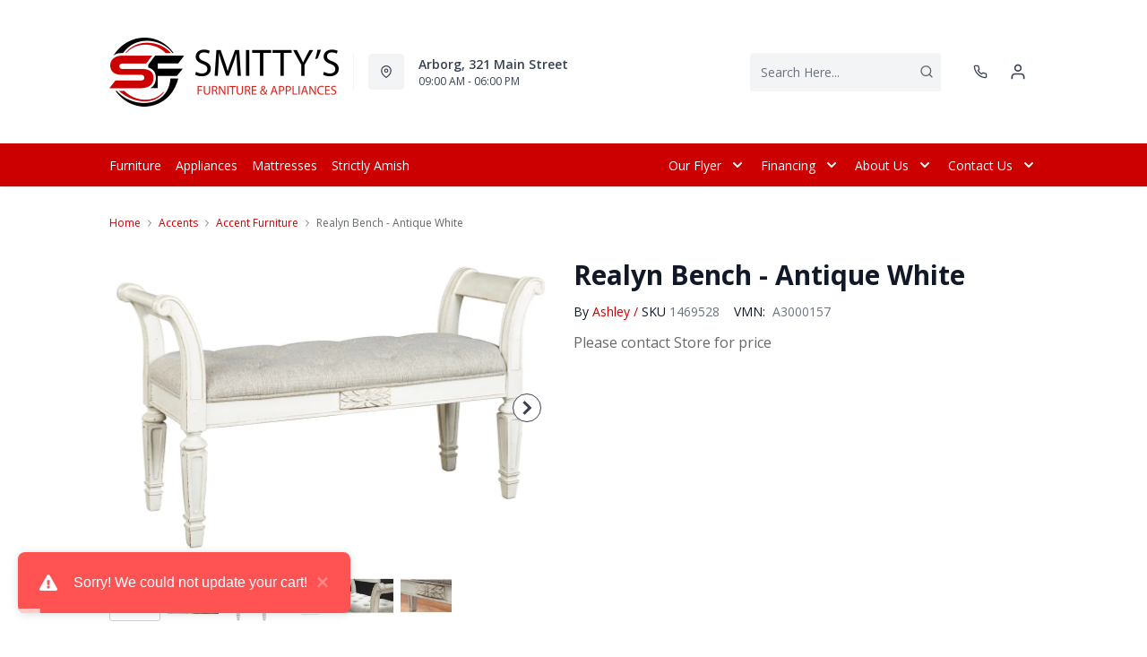

--- FILE ---
content_type: text/html; charset=utf-8
request_url: https://www.smittysfurniture.net/products/realyn-bench-antique-white?view=product-endpoint
body_size: 2821
content:


{
"product":{
        "id": 6115026567363,
"title": "Realyn Bench - Antique White",
"tags": ["Accent Furniture",
"Accents",
"Accents-Accent Furniture",
"Benches",
"Brand_Ashley",
"Colour_White",
"data-feed-3-0",
"Dimensions (Height)_19&quot;-60&quot;",
"Dimensions (Width)_38&quot; and above",
"Home Decor",
"Lifestyle_Classic",
"newversion",
"OnlineOnly",
"OnListingPage_true",
"Piece_Bench",
"promoAdditional10Off2021123017",
"recliner-theme",
"Room-Accents",
"RoomGrouping-Accents-Accent Furniture",
"Sale",
"SeriesId_ASH-ACF-A3000157",
"ShowOnListing",
"Special Offers_Online Only",
"VendorId-ASH",
"Web Series_ASH-A3000157"
],
"online_store_url": "\/products\/realyn-bench-antique-white",
"product_type": "Bench",
"handle": "realyn-bench-antique-white",
"available": true,
"body_html": "A%20classic%20to%20be%20cherished%20for%20years.%20This%20accent%20bench%20is%20a%20timeless%20treasure.%20Quality%20wood%20frame%20flaunts%20an%20antiqued%20white%20finish.%20Touches%20like%20the%20scrolled%20arms%20and%20floral%20applique%20give%20this%20piece%20so%20much%20character.%20You%E2%80%99ll%20love%20sitting%20on%20the%20cushiony,%20tufted%20seat%20in%20all%20of%20its%20sophistication.",
"collections": ["home-accents"
],
"price": 45999,
"price_max": 45999,
"price_min": 45999,
"price_varies": false,
"compare_at_price": null,
"compare_at_price_max": 0,
"compare_at_price_min": 0,
"compare_at_price_varies":false,
"has_only_default_variant": true,
"featured_image": "\/\/www.smittysfurniture.net\/cdn\/shop\/products\/1_a0c01ee7-6aa6-427d-b54f-5d025761dadd_400x.jpg?v=1734641553",
"placeholder_image": "\/\/www.smittysfurniture.net\/cdn\/shop\/products\/1_a0c01ee7-6aa6-427d-b54f-5d025761dadd_20x.jpg?v=1734641553",
"meta_info":null,
"page_id":null,
"zone_price_range":null,
"productGroupId":"8168",
"options": [
  {
  "name": "Title",
  "option_group": "option1",
  "position": 1,
  "values": [
    "Default Title"
  
  ]
  }

],
"images": [
  {
  "id": 22887623884995,
  "altText": "Realyn Bench - Antique White",
  "height": 2048,
  "width": 2048,
  "position": 1,
  "src": "\/\/www.smittysfurniture.net\/cdn\/shop\/products\/1_a0c01ee7-6aa6-427d-b54f-5d025761dadd.jpg?v=1734641553",
  "src_small": "\/\/www.smittysfurniture.net\/cdn\/shop\/products\/1_a0c01ee7-6aa6-427d-b54f-5d025761dadd_400x.jpg?v=1734641553",
  "src_placeholder": "\/\/www.smittysfurniture.net\/cdn\/shop\/products\/1_a0c01ee7-6aa6-427d-b54f-5d025761dadd_50x.jpg?v=1734641553"
  },

  {
  "id": 22887623917763,
  "altText": "Realyn Bench - Antique White",
  "height": 2048,
  "width": 2048,
  "position": 2,
  "src": "\/\/www.smittysfurniture.net\/cdn\/shop\/products\/2_e9d03d8f-e90e-4928-a9db-b8ea936a7ae7.jpg?v=1608208699",
  "src_small": "\/\/www.smittysfurniture.net\/cdn\/shop\/products\/2_e9d03d8f-e90e-4928-a9db-b8ea936a7ae7_400x.jpg?v=1608208699",
  "src_placeholder": "\/\/www.smittysfurniture.net\/cdn\/shop\/products\/2_e9d03d8f-e90e-4928-a9db-b8ea936a7ae7_50x.jpg?v=1608208699"
  },

  {
  "id": 22887623950531,
  "altText": "Realyn Bench - Antique White",
  "height": 2048,
  "width": 2048,
  "position": 3,
  "src": "\/\/www.smittysfurniture.net\/cdn\/shop\/products\/3_ebfd7880-e8a3-416e-8d8b-6e12e6446372.jpg?v=1608208699",
  "src_small": "\/\/www.smittysfurniture.net\/cdn\/shop\/products\/3_ebfd7880-e8a3-416e-8d8b-6e12e6446372_400x.jpg?v=1608208699",
  "src_placeholder": "\/\/www.smittysfurniture.net\/cdn\/shop\/products\/3_ebfd7880-e8a3-416e-8d8b-6e12e6446372_50x.jpg?v=1608208699"
  },

  {
  "id": 22887623983299,
  "altText": "Realyn Bench - Antique White",
  "height": 2048,
  "width": 2048,
  "position": 4,
  "src": "\/\/www.smittysfurniture.net\/cdn\/shop\/products\/4_69bf2477-ff21-49dd-b8fe-905851cd2901.jpg?v=1608208700",
  "src_small": "\/\/www.smittysfurniture.net\/cdn\/shop\/products\/4_69bf2477-ff21-49dd-b8fe-905851cd2901_400x.jpg?v=1608208700",
  "src_placeholder": "\/\/www.smittysfurniture.net\/cdn\/shop\/products\/4_69bf2477-ff21-49dd-b8fe-905851cd2901_50x.jpg?v=1608208700"
  },

  {
  "id": 22887624016067,
  "altText": "Realyn Bench - Antique White",
  "height": 2048,
  "width": 2048,
  "position": 5,
  "src": "\/\/www.smittysfurniture.net\/cdn\/shop\/products\/5_2ecabc20-10b3-4943-9821-ff5adcd65029.jpg?v=1608208700",
  "src_small": "\/\/www.smittysfurniture.net\/cdn\/shop\/products\/5_2ecabc20-10b3-4943-9821-ff5adcd65029_400x.jpg?v=1608208700",
  "src_placeholder": "\/\/www.smittysfurniture.net\/cdn\/shop\/products\/5_2ecabc20-10b3-4943-9821-ff5adcd65029_50x.jpg?v=1608208700"
  },

  {
  "id": 22887624081603,
  "altText": "Realyn Bench - Antique White",
  "height": 2048,
  "width": 2048,
  "position": 6,
  "src": "\/\/www.smittysfurniture.net\/cdn\/shop\/products\/6_b0e45d57-abb2-4d35-8201-f432f2f14f65.jpg?v=1608208700",
  "src_small": "\/\/www.smittysfurniture.net\/cdn\/shop\/products\/6_b0e45d57-abb2-4d35-8201-f432f2f14f65_400x.jpg?v=1608208700",
  "src_placeholder": "\/\/www.smittysfurniture.net\/cdn\/shop\/products\/6_b0e45d57-abb2-4d35-8201-f432f2f14f65_50x.jpg?v=1608208700"
  }

],
"variants": [
  {
  "price": 45999,
  "compare_at_price": null,
  "image_id": 22887623884995,"image": {
    "id": 22887623884995,
    "altText": "Realyn Bench - Antique White",
    "height": 2048,
    "width": 2048,
    "position": 1,
    "src": "\/\/www.smittysfurniture.net\/cdn\/shop\/products\/1_a0c01ee7-6aa6-427d-b54f-5d025761dadd.jpg?v=1734641553",
    "src_small": "\/\/www.smittysfurniture.net\/cdn\/shop\/products\/1_a0c01ee7-6aa6-427d-b54f-5d025761dadd_400x.jpg?v=1734641553",
    "src_placeholder": "\/\/www.smittysfurniture.net\/cdn\/shop\/products\/1_a0c01ee7-6aa6-427d-b54f-5d025761dadd_50x.jpg?v=1734641553"
    },"available": true,
  "inventory_quantity": 0,
  "id": 37653913862339,
  "barcode": "024052517231",
  "option1": "Default Title",
  "option2": null,
  "option3": null,
  "position": 1,
  "sku": "1469528",
  "selected": false,
  "url": "\/products\/realyn-bench-antique-white?variant=37653913862339",
  "title": "Default Title",
  "meta_badges": null,
  "additionalDimensions": [{"Desc":"Seat depth","ADI":"16.25","W":"0","D":"0","H":"0"},{"Desc":"Seat height","ADI":"17.63","W":"0","D":"0","H":"0"},{"Desc":"Seat width","ADI":"40.5","W":"0","D":"0","H":"0"}],
  "atpDate":null,
  "features":["Tufted seat with foam cushion","Made of polyester","Wood frame","Antiqued white finish"],
  "itemsIncluded":null,
  "productDescription":["A classic to be cherished for years. This accent bench is a timeless treasure. Quality wood frame flaunts an antiqued white finish. Touches like the scrolled arms and floral applique give this piece so much character. You’ll love sitting on the cushiony, tufted seat in all of its sophistication."],
  "productDetails":["Tufted seat with foam cushion;Made of polyester;Wood frame;Antiqued white finish"],
  "promos":null,
  "specifications":{"Dimensions":{"Width":46.0,"Depth":16.25,"Height":25.88,"UnitOfMeasure":"inches"},"Weight":{"Value":30.0,"UnitOfMeasure":"pounds"},"Lines":[{"Caption":"Brand","Value":"Ashley"},{"Caption":"Colour","Value":"Antique White"},{"Caption":"Lifestyle","Value":"Classic"},{"Caption":"Piece","Value":"Bench"}]},
  "assembly":"https:\/\/www.ashleydirect.com\/GraphicsVault\/Assembly_Instr\/A3000157_AIS.pdf",
  "promoInfo":{"Label":"Sale","PromoEndDate":"2026-01-29 23:59:59.000"},
  "vendor": {
  "Brand": "Ashley",
  "Brand_link": "ashley",
  "VendorModelNumber": "A3000157"
  },
  "financing":["DRSG-24MTH"],
  "assets":{"images":{"items":[{"PublicId":"products\/AFI\/A3000157\/images\/1","metadata":{"title":"Realyn Bench - Antique White","alt":"Realyn Bench - Antique White"}},{"PublicId":"products\/AFI\/A3000157\/images\/2","metadata":{"title":"Realyn Bench - Antique White","alt":"Realyn Bench - Antique White"}},{"PublicId":"products\/AFI\/A3000157\/images\/3","metadata":{"title":"Realyn Bench - Antique White","alt":"Realyn Bench - Antique White"}},{"PublicId":"products\/AFI\/A3000157\/images\/4","metadata":{"title":"Realyn Bench - Antique White","alt":"Realyn Bench - Antique White"}},{"PublicId":"products\/AFI\/A3000157\/images\/5","metadata":{"title":"Realyn Bench - Antique White","alt":"Realyn Bench - Antique White"}},{"PublicId":"products\/AFI\/A3000157\/images\/6","metadata":{"title":"Realyn Bench - Antique White","alt":"Realyn Bench - Antique White"}}]}},
  "zone_prices": null,
  "info": {"Vendor":"ASH","Brand":"Ashley","Label":"Sale","PromoEndDate":"2026-01-29 23:59:59.000","Financing":"All","VendorModelNumber":"A3000157"},
  "browseSearch": null,
  "attributes":[
  
  
    
    
    
  
    
    
    
  
    
    
    
  
    
    
    
  
    
    
    
  
    
    
    
  
    
    
    
  
    
    
    
  
    
    
    
  
    
    
    
  
    
    
    
  
    
    
    
  
    
    
    
  
  
  
  

  
    
    [{"h":"80B1927A0F31E810","l":"Description","vt":"object","v":null,"lvl":1,"i":["7965442CF04E5E3E","4C5734C10C91DD3B"]},{"h":"CE46B9948AE8B17B","l":"Overview","vt":"object","v":null,"lvl":1,"i":["789622AC115BE878"]},{"h":"CE46B9948AE8B17B","l":"Weight \u0026 Dimensions","vt":"object","v":null,"lvl":1,"i":["2C123964AAE04302","14D9B9CAC122C845"]},{"h":"B576A5C0CA24F6B2","l":"Specifications","vt":"object","v":null,"lvl":1,"i":["89F944319C2EB3DE","5A047DAF5B859095"]},{"h":"89F944319C2EB3DE","l":"Features","vt":"object","v":null,"lvl":null,"i":["BBA4F64F9326795D","2888F84FC2151FD3","EAB201E9AC0EFB7F","86780358B1CE1AEE","7CCE2D5955894FEC","3162F65EAAC2D73B","9763C0EC3FF3F820","899FF4A222C17635","DBF7EE28EB70F7FD","C747AB0492E9ADDE"]},{"h":"2C123964AAE04302","l":"Dimensions","vt":"object","v":null,"lvl":null,"i":["EEFB68EF1E0E8A75","3A2E300603B2BE38","9F16F335B0A63825","E832D6049219263B","0D8C83147A8DCAFE","77BF97010F4A7CE0","5642C7BEA764FEA9","D63AD4583D5C9C5D","DFA0B367C8F2A91D","D9CE4EAA07ED1E54"]},{"h":"789622AC115BE878","l":"Top Features","vt":"object","v":null,"lvl":null,"i":["BBA4F64F9326795D"]},{"h":"7965442CF04E5E3E","l":"Description","vt":"string","v":"A classic to be cherished for years. This accent bench is a timeless treasure. Quality wood frame flaunts an antiqued white finish. Touches like the scrolled arms and floral applique give this piece so much character. You’ll love sitting on the cushiony, tufted seat in all of its sophistication."},{"h":"4C5734C10C91DD3B","l":"Product Features","vt":"array","v":["Tufted seat with foam cushion","Made of polyester","Wood frame","Antiqued white finish"]},{"h":"14D9B9CAC122C845","l":"Additional Dimensions","vt":"array","v":["Seat width: 40.5\"","Seat depth: 16.25\"","Seat height: 17.63\""]},{"h":"BBA4F64F9326795D","l":"Accent Furniture Type","vt":"string","v":"Bench"},{"h":"5A047DAF5B859095","l":"Warranty","vt":"object","v":null,"lvl":null,"i":["F4AAF7DC55411A59"]},{"h":"EEFB68EF1E0E8A75","l":"Overall","vt":"dimensionArray","v":[{"label":"W","value":"46","unit":"in"},{"label":"H","value":"25.88","unit":"in"},{"label":"D","value":"16.25","unit":"in"}]},{"h":"BBA4F64F9326795D","l":"Accent Furniture Type","vt":"string","v":"Bench"},{"h":"2888F84FC2151FD3","l":"Vendor Model Number","vt":"string","v":"A3000157"},{"h":"EAB201E9AC0EFB7F","l":"Lifestyle","vt":"string","v":"Classic"},{"h":"86780358B1CE1AEE","l":"Vendor Colour","vt":"string","v":"Antique White"},{"h":"7CCE2D5955894FEC","l":"Vendor Style Name","vt":"string","v":"Realyn"},{"h":"3162F65EAAC2D73B","l":"UPC","vt":"string","v":"024052517231"},{"h":"E832D6049219263B","l":"Item Weight","vt":"dimension","v":{"label":"Item Weight","value":"23","unit":"lb"}},{"h":"5642C7BEA764FEA9","l":"Carton","vt":"dimensionArray","v":[{"label":"W","value":"43.13","unit":"in"},{"label":"H","value":"8","unit":"in"},{"label":"D","value":"19.5","unit":"in"}]},{"h":"9763C0EC3FF3F820","l":"Delivery Volume","vt":"dimension","v":{"label":"Delivery Volume","value":"3.89","unit":"ft3"}},{"h":"899FF4A222C17635","l":"Piece","vt":"string","v":"Benches"},{"h":"DBF7EE28EB70F7FD","l":"Material","vt":"string","v":"Wood"},{"h":"C747AB0492E9ADDE","l":"Assembly Required","vt":"boolean","v":"False"},{"h":"F4AAF7DC55411A59","l":"Manufacturer Warranty","vt":"string","v":"1 Year"}]
    
  
  ]
  }

]
    }
}


--- FILE ---
content_type: application/javascript; charset=utf-8
request_url: https://searchanise-ef84.kxcdn.com/preload_data.3o8y8s0o5c.js
body_size: 10906
content:
window.Searchanise.preloadedSuggestions=['coffee tables','end tables','tv stand','washer and dryer','queen mattress','area rugs','dining room sets','coffee table','sofa bed','accent chairs','reclining sofa','coffee and end tables','living room chairs','bar stools','washing machine','sectional sofa','bedroom sets','table lamps','bedroom dressers','rocker recliners','sofa beds','love seats','living room','dining chairs','power recliners','king bed','living room sets','upright freezer','tv stand with fireplace','chest freezer','twin mattress','bunk beds','arm chairs','bed frame','box spring','king mattresses','twin bed','love seat','area rug','electric range','leather sectional','queen bedroom sets','office desks','coffee tables and end tables','all fridge fridge','leather recliner sofa','washer dryer','decor rest','accent chair','kitchen table and chairs','reclining loveseat','dish washer','power recliner','end table','tv stands','recliner chairs','electric fireplace','2 piece sectional','twin beds','rocker recliner','bedroom furniture','washing machines','wall art','dining set','chest of drawers','cabinet bed','queen box spring','all refrigerator','fireplace tv stand','living room tables','dining chair','bed frames','queen mattress and box spring','all fridge','sofas sofa','storage bed','kitchen table','king size mattress','swivel chairs','adjustable bed','double bed','king headboard','dining sets','dining table','living room sofas','sofa table','ashley chairs','palliser sofa','head boards','frigidaire gallery','book cases','sofa tables','refrigerator sale','kitchen fridges','side tables','power lift chair','upright freezers','kitchen appliances','night stand','table and chairs','queen beds','king size bed','office chair','kitchen chairs','recliner rocker','floor lamps','lift chair','ashley sectional','wall decor','dish washers','dining room','storage cabinets','clothes dryer','chair and a half','occasional tables','accent chairs fabric','console table','recliner chair','office desk','grey sofas','bunk bed','mattress box spring','reclining chairs','king beds','dining tables','queen bed','adjustable beds','dining room chairs','electric dryers','day bed','reclining love seat','storage bench','reclining chair','appliances frigidaire','palliser recliner','frost free upright freezer','washer and dryer front load','platform bed','bar stool','convection oven','living room chair','hide a bed','book shelf','leather recliners','queen mattresses','bedroom set','kitchen tables','sofa chaise','reclining sofas','dresser with mirror','power lift','wall oven','futons beds','kitchen island','double mattress','3 piece sectional','top load washer','chest freezers','reclining loveseats','counter stools','full mattress','double beds','king storage bed','twin mattresses','counter height stools','bed mattress','bed in a cabinet','table lamp','outdoor furniture','chaise lounge','arm chair','leather sofa','sofa bed queen','day beds','area rugs 10 x','office chairs','decor rest sofa','dining tables and chairs','reclining sets','double mattresses','power reclining','reclining sectional','rocking chair','round dining table','night stands','frigidaire range','ashley table lamps','bedroom suite','floor lamp','king size bedroom sets','frigidaire appliances','dining room table','queen bed frame','sofa with chaise','bed pillows','bedroom dresser','swivel chair','loveseat recliner','twin bed frame','deep freezer','sofa sets','30 electric stovetop','phone number','sleeper sectional','lift chairs','black leather','frigidaire laundry pair','bar chairs','sectional recliner','kingsdown mattress','tv stand fireplace','gas dryer','accent table','queen size futon beds','corner tv stand','mattresses queen','head board','single mattress','table sets','book case','stand up freezer','loveseat with console','round coffee table','frigidaire gallery refrigerator','ashley sectionals','single bed','dining roo','king mattress','dining room table sets','platform beds','book shelves','bed frame and headboard','electric dryer','store hours','sofa table end tables','couch and chair','storage cabinet','tv stand brown','night tables','hide a','living room sets reclining','chair with ottoman','power reclining loveseat','bed sets','stacking washer and dryer','sleeper sofa','full bed','recliner sofa','grey fabric','lift top coffee tables','bedroom chests','dining room tables','5 piece bed','futon mattress','recliner love seat','king bed frame','power recliner chairs','7 piece dining set','swivel recliner','buffet cabinet','otr microwave oven','round dining','power reclining sofa','side by side','top washers','bed panel','sideboards buffet','king size headboard','white dresser','reclining sectionals','patio furniture','leather sofas','clothes dryers','storage beds','bookcase shelves','entertainment units','headboards with','computer desks','washers front load','frigidaire dishwasher a','adjustable base','power reclining chair','living room set','kids bed','fire place tv stand','wall ovens','power recliner sofa','pub set','bedroom suit','brown accent chair','electric recliner','rocking chairs','pull out beds','accent pillows','king bed sets','black fridge','palliser recliners','white bed','glider chair','loft bed','dining table set','computer desk','wall units','3 piece coffee table set','foam mattress','king size bedroom-beds','top grain','counter stoo','washer dryer pairs','sofa and loveseats','bar sto','pull out','brown coffee table','extension dining table','induction ranges','memory foam','large tv','living chairs','dining table extension','all in one washer and dryer','front load washer','sofa recliner','metal headboard','do you have','storage ottoman','side table','power lift recliner','frigidaire gallery appliances','induction range','white end table','otr microwave','leather love seats','recliner sofas','bun bedroom','easy chair','power lift recliner\'s','convection range','round dining sets','ashley loveseat','sleigh beds','head board king','queen size beds','sectional on sale','accent cabinet','wingback chairs','bedroom su','range hood','leather chair','swivel recliners','power lift chairs','adjustable bed frames','leather recliner','single beds','storage shelves','queen bedroom','table ets','coffee table set','queen sleeper','accent tables','bun bedside','media stand','electric fireplaces','electrolux laundry','full beds','twin box spring','office furniture','glass coffee tables','glass table','black end tables','leather touches','washer and','sofas grey','bedroom nightstands','recline sofa','full bed frame','electric fire places','king head board','wing chair','leather couch','lift recliners','gas range','sleep mattress','gallery microwave','modular sectional','room table and chairs','zero wall recliner','table chairs','recliner love seats','3 piece sectional with storage','podium sectionals','sofa and love seats','queen size mattress','coffee table brown','occasional chairs','chair and half','kitchen sets','kingsdown queen mattress','3 piece living room','kitchen island stools','coffe table','coffee table sets','microwave oven','memory foam mattress','front load washing machine','double oven','side chairs','bedroom mirror','5 piece dining','apartment size','queen mattress box spring','in store','reclining loveseat with console','and fridges stainless steel','twin bedroom sets','day bed sofa','bed kids','fridge and','lift top coffee table','desk features','power reclining love seat headrest','entertainment unit','coffee table and end tables','bed with storage','king box','king size bed frame','oversized sectional','mattress and box spring','small recliner chair','fabric sofa','bed room set queen','free standing ranges','bedroom suits','brown dining room set','sofa and love seat','ashley sofa','pop up','leather look sofa','futon beds','dresser white','bedside tables','make bedroom furniture','cabinet storage','dresser with','recliner sectionals','vanity set','front load','recliners no power','queen base','dresser sets','washer and dryer set','mattresses and price','chairs with','entertainment living room','7 piece dining sets','drawer dresser','decor rest sofas and','leather chairs','tv table','sleeper sofas','dishwashers stainless tub','complete living room','swivel glider','dining bench','ashley mattress','king size mattress and box spring','mattress full','altari sectional','mattress double','round coffee tables','king bed with storage','electric bed','stacking washer dryer','5 piece bed with storage','twin bedroom furniture','wall hugger recliner','brown end table','bedroom defehr','table set','round end table','power lift chair recliners','dishwasher white','queen mattress set','night table','wall clock','ashley sofa bed','range hoods','white range','marble top tables','fridge dairy top','trundle bed','dresser for a','drop leaf table','twin mattress and box spring','tv cabinet','coffee and end table set','sleep pillow','glass end tables','bed storage','white end tables','piece sectional','oak dining room table','family room sofas','mattress queen','frigidaire fridge','nesting tables','3 pack tables','double mattress bed','smart tv','built in oven','white fridge','king size','chic cabinet','over the range microwaves','bed dresser','toddler bed','rustic beds','bedroom chest of drawers','kids beds','matching chair and ottoman','ashley power reclining sofas','couch with chaise','oversized living room set','chaise chair','ashley recliner','dynasty sofa','best chairs','power lift recliners','brown coffee table set','white table','white wood table','side chair','drawer chests','metal bed','induction cooktop','wine cooler','washing machine top load','sectional with','bar stools counter-height','love seat recliner','roll away','mattress set','ottoman with storage','beds queen','stand up','sleeper chair','electrolux gas dryer','left facing sectional','margaux chair','king size beds','electric range convection oven','couch with','3 pack accent tables','dining table white','3 piece sofa','kitchen range','twin sofa beds','wall bed','bedroom grey','queen size bed frame','make up vanity','king size box spring','brown sofa','king size white','mattress protector','sectio al','queen mattress and box spring sets','leather look','kitchen aid','seat bench','frigidaire dryer','mattresses and','double bed set','power reclining love seat','dreamstar mattresses','washer and dryers','dining sets pub','lounge chair','sofa reclining','leather touch','twin bed mattress','king size head boards','extension table','price of','clothes washer','glass top','in store stove','round tables','wall mount','washer & dryer','king sized bed','wood dressers','bed full','counter depth fridge','lift recliner','for white','full length mirror','white dishwashers','round table','tv tables','sit to stand recliner','by sofa','priced on','oversized chair','model number','frigidaire laundry pairs','bed side table','end table set','counter height dining table','light wood','double bed frame','living room table','faux leather','kitchen table & chairs','power chairs','3 coffee set','over the range microwave','stainless steel refrigerator','dinner table','black dresser','recliner leather sofa','bedroom end table','upholstered bed','stupendous chaise alloy','area rugs x','bar table','pull out sofa','palliser chair','loveseat recliners','high recliner chair','lg fridge','grey end tables','zero recliner','french door fridge','podium sofa','queen mattress sets','best home','slide in range','reclining leather','chairs and recliners','rustic bedroom','motion base','on washing machine','tall lamp','bathroom vanity','safe be','24 electric range','palliser sectional','hammis furniture','couch sets','sofa and arm chair','twin beds with storage','living room suits','leg range','leather power recliners','dining room set','lounge chairs','bottom freezer fridge','electric clothes dryer','hours open','sofa set','recliners blue','top leather','blue recliner','leather dining chairs','storage table','tv stand 20','black freezer','the dynasty','canada made sofas','freestanding range','mercado sofa','queen headboard','easy body recliner','stacked washer & dryer','whole room','washer and dryer frigidaire','display cabinets','tub chairs','ge washers','counter depth','to and oven','delivers charged','foot stool','accent pieces','sheet sets','queen foundation box','amana refrigerator','bed frame with storage','black sofa','upholstered dining chairs','bedding set','loveseat with prices','blue sofa','leather reclining sofa','bed sets queen','chaise sofa','reclining furniture','defehr stockton','dinner table sets','frigidaire 30 gallery','podium bedroom','podium bedr','fabric set','stainless steel ranges','patio chairs','coffee table set brown','dining room set brown','front load washers','tv stands with cabinets','joyce ll','bedroom armoires','twin storage bed','love seat red','file cabinet','bed in a box','tan sofa','mini fridge','touch and loveseat','deep freezers','bar height table and chairs','beauty rest','30 electric cooktop','couches and','ovens and','black area rugs','smoke recliner','stand up dresser','beds grey','air fry','top load washing machine','high back accent chair','double mattress and box spring','fridge depth','brooklyn heights','frigidaire gallery 30 electric range','wall hugger','zero gravity','style dining chair','washer dryer combination','tall dresser','dining table and chairs','grey reclining sofa','dining chairs with','dining side chair','firm king mattress','counter height table','electric convection oven','mattress in a box','arm our','tall dressers','queen sofa bed','a america','small desks','box spring for queen bed','full bed frame n headboard','foam mattresses','wall mirrors','bed cabinet','high back chairs','headboards within','sofa chair','glass top coffee tables','ashley chair side table','living room reclining sofa','sofas and love seats','double recliner','rocker chairs','big chair','twin daybed','in products','lazy chair','king size bed sets','dreamstar serenity','home decor','fire places','wood chairs','children furniture','adjustable bed and','loveseat console','loveseat recliner with console','display cabinet','pedestal dining table','sofa sleeper','mattress sets','black loveseats','fold up bed','glider chairs','small dining set','slide in ranges','decor rest sectional','full mattress sets','corner cabinet','box springs','couch bed','power recliner lift chair','tv s','all in one fridge','plush mattress','kitchen fridge','5 piece pub set','5 drawer dresser','coffee end tables','recliner with heat','recliner brown','frigidaire freezer','sofa se','platform bed f','altari sofa','blue chair','swivel rocker','living room touches','dark brown leather','black chair','primo sectional','frigidaire washer and dryer','sleep pillows','frigidaire upright freezer','white dressers','patio dining','kitchen islands','water cooler','5 drawer chest','dining table and chair','queen mattress and box','china cabinet','queen mattress plush','all sofas','round table and chairs','marble top coffee and end tables','kitchen electric range','electric ranges','beds that','living room recliners','power recliners and lift','fiona sofas','coffee tables and end','frigidaire convection ovens','palliser leather','and stainless steel','mattresses full','recliner made in canada','head oards','dining extension tables','dishwashers stainless','leather ove seat','palliser loveseat\'s','table an chairs','furniture beds','twin xl','kids bedroom','chairside tables','extra wide recliner','kitchen table set','outdoor table','been bag','2 piece chenille section','queen size mattress and box spring sets','sectional bed','high back','queen size bed','blue sofas','leather love seat','range fan','stand up freezers','dining table sets','bladen slate','curio cabinet','tables solid wood','slide-in range','square coffee tables','dual fuel range','couch set','low bed','appliances-refrigeration french door','bottom mount fridge','bar cabinet','queen box spring mattress','home office desk','bed room suite','and fridges','double door','colour with chaise','small dining table','dishwasher whirlpool','cook tops','tv stand with','queen bed frames','the brick','sofa bed sectional','sofa with','glider recliner','electric fireplace insert','evelyn rocker','stools and table','genuine leather sofa','graphite night stand','north face','price of deep','3 piece dinette','relaxing chaise lounge','sofa and chair','darcy recliner','double bed mattress','dryer front load','frigidaire 16.6 all fridge','lazy sofa','darcy ii','movie shelf','frigidaire dishwasher','corner sofa','palliser chairs','soft sofas','top load','wide recliner','storage benc','leather rocker','teal room','defehr bedroom','rocker chair','full size mattress and frame','tables chairs','primo sofa','wooden chairs','chest bed','recliner couch','tyler creek','for white sectional','by recliner','living room end tables','twin storage beds','living room package','clothes dryers top loads','power reclining leather sofa','top loading','washer top load','33 inch refrigerator','ashley tables dining','11 piece dining','king box spring','tv fireplaces','mattress protectors','frigidaire oven','electrolux dryer','on amana dryer','sleep sofa','infrared fireplace','headboards king','on sale recliners','small fridge','bookcase twin bed','sectional sleeper','entry way','sofa bed sleeper','twin headboard','under bed storage','amana washer','cabinet with a bed in it','black tv stand','energy star fridge','beds with drawers','a bed sofa','recliners swivel','wing back','mattresses on sale','comfortable air','18 cu ft refrigerator','dining benches','leather accent chairs','palliser power recliner','sleigh bed','dinette sets','living room accent recliner chairs','couch and love seat','sofa and chair set','round table with chairs','french door','full bed with storage','drop leaf tables','fridge freezer','black bedroom set','fridge bottom freezer','black stainless','glider and','washers on sale','chairs with armrests','sectional with recliner','living sets','wing back chair','bedroom sets king panel','solid wood end tables','sofas on sale','large chairs living room','true convection','lamps and','super style','fireplace tv stands','bunk bed mattress','living room suite','70-inch tvs','mattress bed queen','large tvs','reclining love seats','leather reclining chair','change table','pewter gray','corner tv','dining rm','computer desk with','wine fridge','queen bed white','king bedframe','high back wing chair','queen headboards','frigidaire washer and','chest freezer cu ft','table n chairs set','deco rest','king size mattress in a box','black dishwasher','media cabinet','recliner sectional','adjustable comfort adjustable base','convertible freezer-to-refrigerator','small loveseat','coffee table storage','dining room sets 7 piece','recliners power lift','king mattress box spring','dining room cabinet','palliser swivel glider','palliser glider','reclining room sofas','coffee tablesfaux','down cushions','hide a bed mattress','a bed mattress','end table square','kitchen fridge height','sturdy recliner chair','palliser fabrics','range electric','recliner electric','ge freezer','modern sectional','power wall hugger','counter dining set','30 electric self clean','full size mattress','bliss chair','casual dining room','outdoor patio chairs','bed spring mattress','ashley furniture coffee and end tables','recline love seats','corner sectional','side by side recliner','pull out bed sectional','microwave ovens','decor us','table leaf','manual recliner','decor rest furniture construction','power glider chair','gas range slide in','queen platform bed','bottom freezer','furniture sets','power reclining sofas','power chairside','white electric range','wing back chairs','pub height dining','murphy be','twin box spring and mattress','stacking and','king size mattresses','a bed','side board','round back chair and a','in stock','mattress encasement','end tables coffee table','tray top ottomans','frigidaire cubic in','all fridge frigidaire','mattress pillow top','sectional with led','couch with recliner','glass tv stands','sofa sleepers','keiran power recliner','occasional table','60 in tv','30 gas range','leather look sectional','framed art','black bedroom','condo size','living room cabinets','box spring sets','swivel rocker recliner','queen size sofa','recliner armchair','ashley chair','upright deep freezer','all king bedroom','outdoor chairs','leather sets','recliners prices','bench seat','king box springs','bedside table','corner desk','round kitchen dining sets','round white dining','3 piece coffee tables','mattress sale','oven element','of chest freezer','silver coffee table','lucy loveseat','frigidaire gallery range','stainless steel freezer','single bedroom sets','kitchen & dining sets','desk chair','microwave model','bladen sofa','corner shelf','lulu white','the aberton','bed room set','dining sets grey','table and chair','clothes washers','round chair','foam mattress queen','black sofas','lamp shades','recliner with massage','king size white head and footboard','grey fabric love seats','joyce low','gray sectional','39 ashley sofa bed','split king','wine bar','twin storage','gas cooktop','freezer 6.0 cu','bookcase bed','floral sofas','lift chair recliner','lift coffee table','bed in bag','mattress for sofa','reclining leather chair','30 in fridge','smoke gray chair','smaller dining tables','tub chair','queen sofabed','tv stand with fire place','media storage','decor rest chairs','traditional loveseat','wall shelves','small sofa','linen cabinet','condition the','reclining furniture sets','shoe storage','swivel accent chairs','love seat reclining','curio cabinets','frigidaire range white','oversized recliners','double range','ashley tables','appliance set','filing cabinets','big recliner','cd storage','canadian bed','counter tables','size dining table','linen storage','hot water','refrigerator cu','storage and fridge','round kitchen table and chairs','storage bed twin','washer top load dryer','leather look reclining','cleaning kit','piece modular','decor-rest sofa beds','sofa sectional','appliance package','small dresser','up right freezer','twin size mattresses','gray dining set','3 piece reversible sectional','box spring and mattress','amana dryer','glass top end tables','double box spring','full mattresses','reading pillow','round mirror','adjustable bed frame','washers and dryer','frigidaire up','captain bed','leather recliner sofa and','do you remove','fire place','decor rest sofa\'s','adjustable mattress','shelves grey','double sofa bed','china cabinets','washer and dryer top load','bed sheets','mattress pad','chaise lounge recliner','mattress single','by chairs','sofas with table','white leather','talia chair and a half','best power recliner','small dining sets','love hideaway','sofa loveseat','side by side fridge and','wing back recliner','twin box','bar fridge','tables sofas','wood stools','refrigerator and set','tables and chairs','wall unit','sleeper beds','throw pillows','electrolux front load gas dryer','melamine top','grey dresser','mattress pads','freestanding ranges','recliner small','palliser reclining sofas','huxley sofa','washer machine','corner hutch','sofa an love seat','round kitchen tables','porter sofa table','entry storage','smoke gray','under counter','rocking recliner','glass top occasional table','plant stand','compact washer','decor chair','bed cot','storage bunk','living room chair\'s','lift table','queen comforter','whirlpool washer','canyon rocker recliner','throw blanket','power bed frame','twin frame','firm mattress','queen size mattresses price','home table','full bed frame with bed','night and day','stationary fabric sofas','mattress prices','swivel dining','swivel dining chair','palliser loveseat','black dining sets','frigidaire no','counter height tables','bolanburg dining','dining set 6','air conditionthe','power reclining chairs','canadian made sofa','professional refrigerator','king bed set','13 cu ft freezer','lucy sofa','mattress cover','area rugs 8 x 10','entertainment with cabinets','wide a bed sofa','round kitchen','queen box spring bed','pub style table','white coffe table','red green','washable machine','power recliner loveseat','love seat with console ashley','decor rest sectionals','gaming chair','deco rest sectional','rocker cares','leather furniture','micro wave','style king bed','valebeck counter','recliner bed','queen frame','true convection 3','sectional recliner 4','leather reclining sofas','swivel recliner chair','power chair','kingsdown adjustable base queen','adjustable base queen','stand assist recliner','deck chairs','corner office','corner fireplace','benches for','adjustable bed with mattress','electric bed base','leather recliner chair','bench with back','wall clocks','sit to stand sofa','tv stand fire place','full adjustable mattress','black chairs','living room beds','black dining chairs','electronic range','adjustable bed\'s','derek sofa','recliner lift chairs','fridge gallery','grey sofa','podium living room','size sectional','palliser prodigy','extension table and chairs','washer and dryer stacked','upholstered grey headboard','pizza oven','s fiona','oak queen bed','aleaport nightstand','smaller sectional','mattresses price','arts and','coffee table round','dressers wood','ashley paxberry dresser','auto recline','bed in a bag','fiona sofa','king foundations','area rugs x 10','bed frames king','couch with recliner and recliner','television wall','washing machine with agitator','chair bedroom','headboard full','area x','tufted details','double bed box spring','twin bed with drawer\'s','frigidaire gallery depth fridge','glass coffee table','large dining table','chest freezer energy star','king size adjustable','duvet cover set','television s','wooden bed','stone gate','sleeper sectional abinger','sectional sofa bed','leeds ii','microwave over range','10 ft sectional','oval dining table','whitewash bar stools','electric double convection oven','full size','leather seat','white dishwasher','solid pine bedroom chests','bed with rails','swivel tub chair','ranges convection','sofa table with chairs','hide a bec','electric cooktops','up bed','power leather lift chairs','leather swivel','recliners white','best chairs inc','big sofa','graphite sofa','king size bed frame\'s','frigidaire microwave','king frame','recliner stand up','frigidaire gallery electric range','bed sofa','30 inch fridge','bed & mattress','24 electric ranges','washer dryer pair','bed queen','double adjustable','4 piece unit','blocked furniture','front load dryers','frigidaire laundry','whirlpool front-load','center table','coffee tables and','dining room tables chair','hallway table','toy box','organized wardrobe','coviar dining','swivel stools','mattress king','leather sof','get double','side chair up','sofa with drop table','small dressers','kitchen storage','dining room furniture','glass table lamp','adjustable bed bases','desk white','coil kitchen stove','price of recliners with','double boxspring','occasional table sets','recliner with headrest setting','cabinet tv','dual reclining loveseat','bed frame and headboard on casters','bed rails','bolanburg end table','valerano sofa','power recline sofa','creek chairs','fold out bed','luxury-glide pedestal','sectional sofa sleeper','twin mates bed','front washer','defehr bedroom stockton','sleep chest','small grey','black bedroom sets','easy by recliner','swivel glider chairs','kitchen appliances microwave','box spring queen','bean chair','double size bed','study table','and love seats','sectional storage','fireplace media','washer dry','apt size washer','mcteer power recliner','motifs sofa','chanceen tv stand dark brown','recliner loveseat','bedroom sets 6 pieces','all rug','grey rug','ashley shelving','el ran','twin mattresses and box spring','appliances laundry','kids bedroom furniture','white 3 piece queen','pewter mercado','mattress and','frigidaire top load washing machine','teal love','sectional with bed','palliser swivel power recliner','motion bed','counter height table and chairs','black fridge and','perfect balance','kitchen appliances in stock','chair recliner','grey dining set','nugent sofa','king size mattress set','frigidaire refrigerator','twin size beds','white marble coffee table','dinner sets','tyler creek coffee table','chair a half','side boards','material selection','desk and chair','density sofa bed','tall shelf','breen table','foundation/box spring','with elements','roll away beds','rv mattress','pattern sofa','faux leather chaise','king down mattress','king down mattresses','all in one','captains bed','kitchen bar chairs','twin bed with bookcase headboard','convection ovens','muscles chair','counter stool','living room reclining','sofa chaises','complex fireplace','piece dining set ashley','furniture dresser','stacking washer','chaise lounge couch','faron loveseat','valebeck bar stool','king platform bed','accent chair be','dining arm chairs','lag washer','white bottom freezer fridge','pack tables','coat and','headboards feature','sofa chairs','brown leather sofa','round dining set','electrolux steam dryer','cabinet bedroom','wingback recliner','round dining tables','for smaller sofas or sectionals','gray touch','shaker style','leather couch set','upright freezers auto defrost','microfiber sectional','lingerie chest','arm rest','glass dining','twin bed with storage','modular collection','deep seat sofa','your shoes','glass tables','room chairs','fabric couch','ice maker','white round dining set','couch and','black range','chaise recliner','hybrid mattresses','smudge-proof stainless','washer dryers','lucinda chair','hammis dining sets','gaming desk','dressers oak','ashley chairside','canopy bed','corner tv cabinets','2 dining set','electronic chair','baltic recliners','twin and mattress','table decorative','tv wall','serta sleeptrue','touch set','professional range hood','pillows for sleeping','slide in','twin xl mattress','podium lucy','derekson nightstand','palliser leather manual reclining chairs','headboards queen','north shore bedroom','dawson 5-piece','13 cu ft','willowton bedroom','bed heads','framed prints','altari 2 piece sleeper sectional','clearance end tables','low bed frame','extra large recliner','farmhouse table','price of stove','foot board','over sized','lb high cushions','platform base','bridson counter','bed chairs','wall artwork','power loveseat','culverbach dresser','bladen chair','stovetop with','queen foam mattress','decor rest power reclining sofas','lift top','electric fireplace tv','power recliner lift leather','desk chair\'s','abstract wall art','landscape paintings','trailbend accent','occasional chair','dishwasher frigidaire','king storage platform bed','small desk','washer and dryer load stainless steel','single bed with feature','wall storage','the man power','bed with drawers','touch and love seat','washer n dryer','large table','armless chair','frigidaire professional','scratch and','coffe tables','storage bunk bed','grey kitchen table and chair sets','blue couch','mattresses and box springs','glass and wood coffee table','dresser bed','frigidaire grfs2853af','cup holders','a bed couch','tucker twin','spring mattress','oversized recliner','tall cabinet','for upright freezer','wide chair','chair mat','30 door fridge','microwave stand','queen sets','king size headboards','t v s','brown chenille','realyn dresser','double mattress & box spring','3 piece coffee table set brown','brown leather chair','bedding sheet sets','top mount','metal double','room table','pine bedroom','washer pedestal','ergonomic office chair','cubic feet','tall man recliner','50 inch bed','island chairs','counter top','more sofa','the tracling','mattress and box spring sets','mattress & box spring sets','5 in 1 range','man recliners','bixler raf','white metal bed','dish wash','twin foam mattress','laundry tower','low profile mattresses','decor rest sofas','queen grey bed frame','pictures if','black leather sectional','fine furniture chair','sofa bed mattress','recliner with','the marleton','bed frame and headboard\'s','frigidaire gallery fridge','wesling coffee','king bed platform','white wash twin set','mid-century flair','bar height table','beauty mattress','office leather chair','stand up mirror','grindleburg table','deep freeze','chair bed','murphy tables 3','queen mattresses-sets','smudge-proof stainless steel','sectional ouch','tv mount','frigidaire top load washer','couch and loveseat','24 wall oven','for lounging','electrolux front load','love seat sofa bed','couch on sale','chest freezerstock','ge washer','stoneland reclining','north shore','electric stove','pub chairs','sofa pewter','refrigerator and','more appliances','xl twin box','bedside storage','bar unit','stone fireplace','bef frame','two piece sectionals','chest drawers','clothes washer\'s','metal dining','cinder falls','door fridge','8x10 area rug','haddigan dining','night table tall','panel beds','dining room table with removable leaf','capehorn loveseat','floor furniture','ashley nugent accent chair','table chairs.see','cook with','black coffee and end tables','washer dryer in','portable dishwashers','recliners power','dining room sets with bench','vacherie reclining','bucket chairs','tulen reclining','oven door','twin over full','king frames','soft to medium','leather or recliners','sectional with storage','king mattresses-sets','decor-rest sectional','besteneer 5-piece','metal chairs','nailhead trim','out bed','frigidaire gallery electric','stereo cabinet','oval cocktail table','chairs dining','cu freezer','loveseat stationary','entertainment center','sofa and chaise','padded headboards','pull out bed','white wash dresser','wash machine','glider chair with','ashley ottoman','condo sofa','grey polyester back','tall chairs','ashley baymore california bedroom','dryer and washer\'s','podium loveseat','bed in cabinet','living room room-recliners','39 sofa bed','bed with remote','computer chair','defini table set','chairs high','small kitchen dinette','chair & a','tall recliner','reclining sofa and loveseat','twin bed frames','belziani chair','table and 4 chairs','r queen mattress','old mission','double soft','kitchen cart','hallanden piece','recline with message','desk at furniture','8 piece set','hidden twin','room buffets','table and chairs rustic','home theatre','bedding pillows','bedside table with','platform bed frames','queen day bed','mattress return','dining counter table','3 piece leather sectional','ashley bedroom set','twin beds mattresses','dinette set','distressed sofa','storage unit','chair and ottoman','white twin bed','wood sofa','whirlpool range','7 piece bedroom','whirlpool dryers','two piece king bed','grey chair','twin bedroom suite','leather texture','oven range','chest\'s drawers','wood stored','entryway bench','makeup vanity','tv fireplace','coffee tables set','water filtration','price of recliners','lift recliners for','small sectionals','recliner grey','massage recliners','washer an dryerfull-size','recliner lift chair','queen boxspring','bedroom set white','skempton dining room 6','custom made bedroom dresser','days open','tv console','sofa pullout','space wine dining table','aldwin end','white round kitchen table and chairs','the brickwell','anarasia sleigh','old erg','fabric reclining sofa','love seats leather','10 cu ft freezer','jewellery box','washing machine and','foundation base','oval coffee table','sofa recliners','nimmons power','love seat with console','powered recliner chair','loveseat and sofa','shelves bedroom','top load washers','oak coffee table','defehr dressers','twin adjustable bed','filing cabinet','lucinda loveseat','wingback chair','chair chair to bed','low profile bed frames','by recliners','pedestal for was','sleeper sofa bed','aberton sectional','oversize chair','panel bed frame','chesterfield with','trinell tv stand','self-cleaning stove','oslember accent','coffee tablet set','sectional leather','metal headboards','shed unit','did storage','tv stand with cabinets','recliner wall chair','bed pillow','double bed sets','ge dryer','pine tv','shoe bench','mira loveseat','counter height chair\'s','make up','refrigerator freezer','loveseat sofa bed','recliner couches','inlet valve','pub table and chairs','small round coffee tables','king bed mattresses','beds king','sectional with priced','true convection oven','bed base with drawers','looking for beds','queen beds with drawer','chest of drawers make','dryer electric','right facing sectional','kitchen bench','draycoll power reclining loveseat','reclining sofa and chair','leather sofas matching recliner','manual reclining sofas','palliser reclining sofas manual','recliner sectional 4','long tv stands','distressed brown','corner stand','brown wood king bed','white king size bed frame','adjustable comfort','kingsdown adjustable queen','over the range microwave with fan','dryer with','rocker and swivel','ranges self cleaning','counter height chair','deco rest push back recliners','power recliners with cup holder','recliner with power','micro was','cream bedroom set','wooden frame','marble dining room sets','size table and','vera desk','wall fireplace','electrolux washer','the fairbrook','lg range','media sleeper','vanity with lighting','grey corduroy sectionals','coffee table\'s','lounge recliner chair','sofa bed love seat','fridge without freezer','adjustable queen mattress','of frigidaire upright freezer','reclining sofa loveseat','wall coat','pullout bed can','pullout bed','the brand best','best swivel','loveseat inch','chest freezer cu','that lift','size washer and dryer','cuddle plush','living room furniture reclining','bench with','c a is','wall iven','this two-seater leeds ii loveseat','recliner double-roll','game chair','black friday sale','stand sofa','for mattress','living room 4 piece tv stand','decor rest leather','king size box','tv stands fireplaces','wall hugger chairs','recliners and lifts','power recliners and lifts','massage adjustable bed','adjustable full mattress','refrigerator and range set','full adjustable bed','king mattresses-mattress','dining tables sets','leather reclining loveseat','solid wood tv stand','how much for a twin mattress','stand corner','padded queen headboard','black office chairs','dining servers','rocking motion','bake element','light fixtures','hall seat','washer washer','induction range frigidaire gallery','dining room sets gray','vera twin trundle','low profile frame','black leather dining chairs','night stand podium','storage cabinet with doors','wall cabinet','electric adjustable','elevating bed\'s','box bed','compact bedroom','couch loveseat','dining table wildenauer','vernon condo','recliner swivel rocker','cashton sofa','cascilla sofa','weathered white table and chairs','queen bed and box spring','table dining','gallery dishwasher','queen mattress in a box','couch loveseat and chair','85 inch tv stand','pedestal for washer and dryer','pillow cases','king sets','black fridge 30','print set','frigidaire frte1835aw','on stupendous chaise alloy','is store open on','q”table set','frigidaire proof range','frigidaire ovens','ashley by design dresser','reclining chair with','double wall oven','small nightstand','bedroom side table','with tv stand','blue table','end tables blue','leather accent','ultra-linear couches','white swivel','t in','lg washer','large freezer','bed in a','entry bench','bidelia sculpture','corner book case','white chipped','electric recliner-theme','with double','leather power lift','power lift recliners leather','firm double','top mount white'];